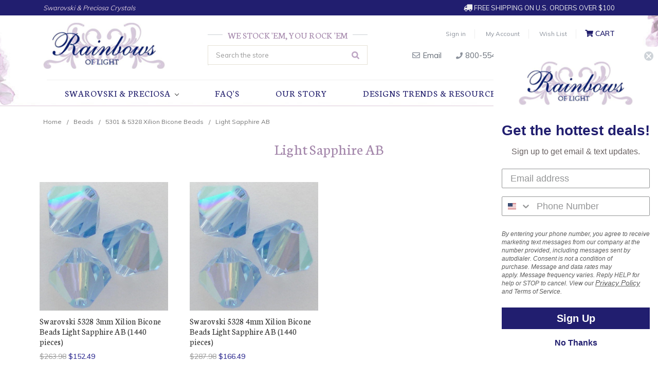

--- FILE ---
content_type: text/plain
request_url: https://www.google-analytics.com/j/collect?v=1&_v=j102&a=456295728&t=pageview&_s=1&dl=https%3A%2F%2Frainbowsoflight.com%2Flight-sapphire-ab-5%2F&ul=en-us%40posix&dt=Beads%20-%205301%20%26%205328%20Xilion%20Bicone%20Beads%20-%20Light%20Sapphire%20AB%20-%20Rainbows%20of%20Light.com%2C%20Inc.&sr=1280x720&vp=1280x720&_u=IEBAAEATAAAAACAAI~&jid=751078549&gjid=307467595&cid=1881640910.1767115242&tid=UA-30331500-1&_gid=1934641417.1767115242&_r=1&_slc=1&z=396996480
body_size: -452
content:
2,cG-V8Z6ZT3HJH